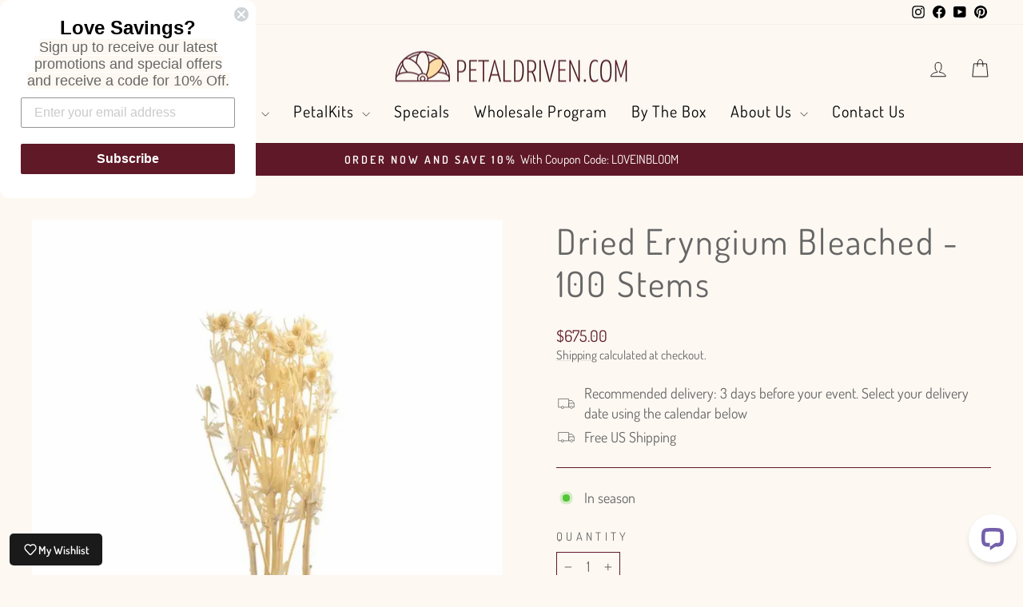

--- FILE ---
content_type: application/javascript; charset=UTF-8
request_url: https://api.livechatinc.com/v3.6/customer/action/get_dynamic_configuration?x-region=us-south1&license_id=9692170&client_id=c5e4f61e1a6c3b1521b541bc5c5a2ac5&url=https%3A%2F%2Fpetaldriven.com%2Fcollections%2Feryngium%2Fproducts%2Fdried-eryngium-bleached-100-stems&channel_type=code&implementation_type=Shopify&jsonp=__qij0b5lh3vr
body_size: 236
content:
__qij0b5lh3vr({"organization_id":"a9ae5589-baae-44f0-b1e0-17b684151209","livechat_active":true,"livechat":{"group_id":0,"client_limit_exceeded":false,"domain_allowed":true,"online_group_ids":[0],"config_version":"3106.0.7.624.23.22.8.7.13.7.10.87.1","localization_version":"6bb83031e4f97736cbbada081b074fb6_98209f8c5c04f3c8a3b188ccaf9a43a2","language":"en"},"default_widget":"livechat"});